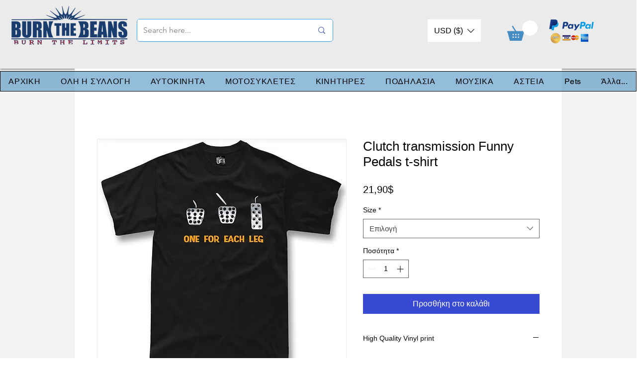

--- FILE ---
content_type: application/javascript; charset=utf-8
request_url: https://blockify.synctrack.io/api/file/blockify-embed?instanceId=00b3b60a-0405-48e3-a5fa-b15b5115ffbf
body_size: 9930
content:
;(function () {
    const appId = 'ff9fdd05-b17d-4740-8fb0-ac7d8d10dfe1';
    const blockifyBaseUrl = 'https://blockify.synctrack.io/api';
    const instanceId = '00b3b60a-0405-48e3-a5fa-b15b5115ffbf';
    const publicUrl = 'https://blockify.synctrack.io/public';
    

(()=>{function ownKeys(e,t){var n=Object.keys(e);if(Object.getOwnPropertySymbols){var o=Object.getOwnPropertySymbols(e);t&&(o=o.filter(function(t){return Object.getOwnPropertyDescriptor(e,t).enumerable})),n.push.apply(n,o)}return n}function _objectSpread(e){for(var t=1;t<arguments.length;t++){var n=null!=arguments[t]?arguments[t]:{};t%2?ownKeys(Object(n),!0).forEach(function(t){_defineProperty(e,t,n[t])}):Object.getOwnPropertyDescriptors?Object.defineProperties(e,Object.getOwnPropertyDescriptors(n)):ownKeys(Object(n)).forEach(function(t){Object.defineProperty(e,t,Object.getOwnPropertyDescriptor(n,t))})}return e}function _defineProperty(e,t,n){return(t=_toPropertyKey(t))in e?Object.defineProperty(e,t,{value:n,enumerable:!0,configurable:!0,writable:!0}):e[t]=n,e}function _toPropertyKey(e){var t=_toPrimitive(e,"string");return"symbol"==_typeof(t)?t:t+""}function _toPrimitive(e,t){if("object"!=_typeof(e)||!e)return e;var n=e[Symbol.toPrimitive];if(void 0!==n){var o=n.call(e,t||"default");if("object"!=_typeof(o))return o;throw new TypeError("@@toPrimitive must return a primitive value.")}return("string"===t?String:Number)(e)}function _typeof(e){return _typeof="function"==typeof Symbol&&"symbol"==typeof Symbol.iterator?function(e){return typeof e}:function(e){return e&&"function"==typeof Symbol&&e.constructor===Symbol&&e!==Symbol.prototype?"symbol":typeof e},_typeof(e)}function _slicedToArray(e,t){return _arrayWithHoles(e)||_iterableToArrayLimit(e,t)||_unsupportedIterableToArray(e,t)||_nonIterableRest()}function _nonIterableRest(){throw new TypeError("Invalid attempt to destructure non-iterable instance.\nIn order to be iterable, non-array objects must have a [Symbol.iterator]() method.")}function _iterableToArrayLimit(e,t){var n=null==e?null:"undefined"!=typeof Symbol&&e[Symbol.iterator]||e["@@iterator"];if(null!=n){var o,r,i,a,c=[],l=!0,s=!1;try{if(i=(n=n.call(e)).next,0===t){if(Object(n)!==n)return;l=!1}else for(;!(l=(o=i.call(n)).done)&&(c.push(o.value),c.length!==t);l=!0);}catch(e){s=!0,r=e}finally{try{if(!l&&null!=n.return&&(a=n.return(),Object(a)!==a))return}finally{if(s)throw r}}return c}}function _arrayWithHoles(e){if(Array.isArray(e))return e}function _createForOfIteratorHelper(e,t){var n="undefined"!=typeof Symbol&&e[Symbol.iterator]||e["@@iterator"];if(!n){if(Array.isArray(e)||(n=_unsupportedIterableToArray(e))||t&&e&&"number"==typeof e.length){n&&(e=n);var o=0,r=function(){};return{s:r,n:function(){return o>=e.length?{done:!0}:{done:!1,value:e[o++]}},e:function(e){throw e},f:r}}throw new TypeError("Invalid attempt to iterate non-iterable instance.\nIn order to be iterable, non-array objects must have a [Symbol.iterator]() method.")}var i,a=!0,c=!1;return{s:function(){n=n.call(e)},n:function(){var e=n.next();return a=e.done,e},e:function(e){c=!0,i=e},f:function(){try{a||null==n.return||n.return()}finally{if(c)throw i}}}}function _unsupportedIterableToArray(e,t){if(e){if("string"==typeof e)return _arrayLikeToArray(e,t);var n={}.toString.call(e).slice(8,-1);return"Object"===n&&e.constructor&&(n=e.constructor.name),"Map"===n||"Set"===n?Array.from(e):"Arguments"===n||/^(?:Ui|I)nt(?:8|16|32)(?:Clamped)?Array$/.test(n)?_arrayLikeToArray(e,t):void 0}}function _arrayLikeToArray(e,t){(null==t||t>e.length)&&(t=e.length);for(var n=0,o=Array(t);n<t;n++)o[n]=e[n];return o}function _regenerator(){/*! regenerator-runtime -- Copyright (c) 2014-present, Facebook, Inc. -- license (MIT): https://github.com/babel/babel/blob/main/packages/babel-helpers/LICENSE */var e,t,n="function"==typeof Symbol?Symbol:{},o=n.iterator||"@@iterator",r=n.toStringTag||"@@toStringTag";function i(n,o,r,i){var l=o&&o.prototype instanceof c?o:c,s=Object.create(l.prototype);return _regeneratorDefine2(s,"_invoke",function(n,o,r){var i,c,l,s=0,d=r||[],u=!1,f={p:0,n:0,v:e,a:p,f:p.bind(e,4),d:function(t,n){return i=t,c=0,l=e,f.n=n,a}};function p(n,o){for(c=n,l=o,t=0;!u&&s&&!r&&t<d.length;t++){var r,i=d[t],p=f.p,y=i[2];n>3?(r=y===o)&&(l=i[(c=i[4])?5:(c=3,3)],i[4]=i[5]=e):i[0]<=p&&((r=n<2&&p<i[1])?(c=0,f.v=o,f.n=i[1]):p<y&&(r=n<3||i[0]>o||o>y)&&(i[4]=n,i[5]=o,f.n=y,c=0))}if(r||n>1)return a;throw u=!0,o}return function(r,d,y){if(s>1)throw TypeError("Generator is already running");for(u&&1===d&&p(d,y),c=d,l=y;(t=c<2?e:l)||!u;){i||(c?c<3?(c>1&&(f.n=-1),p(c,l)):f.n=l:f.v=l);try{if(s=2,i){if(c||(r="next"),t=i[r]){if(!(t=t.call(i,l)))throw TypeError("iterator result is not an object");if(!t.done)return t;l=t.value,c<2&&(c=0)}else 1===c&&(t=i.return)&&t.call(i),c<2&&(l=TypeError("The iterator does not provide a '"+r+"' method"),c=1);i=e}else if((t=(u=f.n<0)?l:n.call(o,f))!==a)break}catch(t){i=e,c=1,l=t}finally{s=1}}return{value:t,done:u}}}(n,r,i),!0),s}var a={};function c(){}function l(){}function s(){}t=Object.getPrototypeOf;var d=[][o]?t(t([][o]())):(_regeneratorDefine2(t={},o,function(){return this}),t),u=s.prototype=c.prototype=Object.create(d);function f(e){return Object.setPrototypeOf?Object.setPrototypeOf(e,s):(e.__proto__=s,_regeneratorDefine2(e,r,"GeneratorFunction")),e.prototype=Object.create(u),e}return l.prototype=s,_regeneratorDefine2(u,"constructor",s),_regeneratorDefine2(s,"constructor",l),l.displayName="GeneratorFunction",_regeneratorDefine2(s,r,"GeneratorFunction"),_regeneratorDefine2(u),_regeneratorDefine2(u,r,"Generator"),_regeneratorDefine2(u,o,function(){return this}),_regeneratorDefine2(u,"toString",function(){return"[object Generator]"}),(_regenerator=function(){return{w:i,m:f}})()}function _regeneratorDefine2(e,t,n,o){var r=Object.defineProperty;try{r({},"",{})}catch(e){r=0}_regeneratorDefine2=function(e,t,n,o){function i(t,n){_regeneratorDefine2(e,t,function(e){return this._invoke(t,n,e)})}t?r?r(e,t,{value:n,enumerable:!o,configurable:!o,writable:!o}):e[t]=n:(i("next",0),i("throw",1),i("return",2))},_regeneratorDefine2(e,t,n,o)}function asyncGeneratorStep(e,t,n,o,r,i,a){try{var c=e[i](a),l=c.value}catch(e){return void n(e)}c.done?t(l):Promise.resolve(l).then(o,r)}function _asyncToGenerator(e){return function(){var t=this,n=arguments;return new Promise(function(o,r){var i=e.apply(t,n);function a(e){asyncGeneratorStep(i,o,r,a,c,"next",e)}function c(e){asyncGeneratorStep(i,o,r,a,c,"throw",e)}a(void 0)})}}_asyncToGenerator(_regenerator().m(function _callee5(){var _globalThis$navigator,_blockifyAnalyzer,_blockifyAnalyzer2,_blockifyAnalyzer3,_document$currentScri,VARIABLES,handleMapBlockReasonToShow,removeOverLay,ipv4Pattern,ipv6Pattern,ctrlShiftKey,blockRightClick,blockCopy,blockDevtool,validateIPAddress,userAgent,isLighthouseMode,isGoogleBot,isFacebookBot,isBingBot,isWhitelistUA,isWhitelistBots,AntiInspect,getURLSearchParams,cookieAnalyzerName,cookieAccessName,cookieHistoriesName,cookieReferrerName,cookieFirstIPName,getCookie,setCookie,destroyCookie,blockifyAnalyzer,totalTimeOnSite,sessionEndTime,sessionStartTime,checkIpSessionID,previousIp,startOrResumeSession,calculateTotalTimeOnSite,parentTag,head,link,ipAddress,checkIpBlock,trackingTimeOnSite,_t5;return _regenerator().w(function(_context5){for(;;)switch(_context5.p=_context5.n){case 0:if(VARIABLES={BLOCK_REASON:"{{block_reason}}"},handleMapBlockReasonToShow=function(e){var t,n=null==e||null===(t=e.split("  "))||void 0===t||null===(t=t[1])||void 0===t||null===(t=t.split(" (ID:"))||void 0===t?void 0:t[0],o=n||e;switch(n){case o.includes("reason"):case"IP address":case"IP start With":case"IP Range":return"IP address";case"Country":return"country";case"State/Province/City":return"state/province/city";case"User Agent":return"browser/device/os";case"Specific URL":return"access to this URL";default:return o}},removeOverLay=function(){if(!window.blockifyIsPressEsc){document.body.classList.remove("blockify-hidden");var e=document.getElementById("blockifyOverlay");e&&e.remove(),window.blockifyChecking=!1}},ipv4Pattern=/^((25[0-5]|2[0-4][0-9]|[01]?[0-9][0-9]?)(\.|$)){4}$/,ipv6Pattern=/(?:^|(?=\s))(([0-9a-fA-F]{1,4}:){7,7}[0-9a-fA-F]{1,4}|([0-9a-fA-F]{1,4}:){1,7}:|([0-9a-fA-F]{1,4}:){1,6}:[0-9a-fA-F]{1,4}|([0-9a-fA-F]{1,4}:){1,5}(:[0-9a-fA-F]{1,4}){1,2}|([0-9a-fA-F]{1,4}:){1,4}(:[0-9a-fA-F]{1,4}){1,3}|([0-9a-fA-F]{1,4}:){1,3}(:[0-9a-fA-F]{1,4}){1,4}|([0-9a-fA-F]{1,4}:){1,2}(:[0-9a-fA-F]{1,4}){1,5}|[0-9a-fA-F]{1,4}:((:[0-9a-fA-F]{1,4}){1,6})|:((:[0-9a-fA-F]{1,4}){1,7}|:)|fe80:(:[0-9a-fA-F]{0,4}){0,4}%[0-9a-zA-Z]{1,}|::(ffff(:0{1,4}){0,1}:){0,1}((25[0-5]|(2[0-4]|1{0,1}[0-9]){0,1}[0-9])\.){3,3}(25[0-5]|(2[0-4]|1{0,1}[0-9]){0,1}[0-9])|([0-9a-fA-F]{1,4}:){1,4}:((25[0-5]|(2[0-4]|1{0,1}[0-9]){0,1}[0-9])\.){3,3}(25[0-5]|(2[0-4]|1{0,1}[0-9]){0,1}[0-9]))(?=\s|$)/,ctrlShiftKey=function(e,t){return e.ctrlKey&&e.shiftKey&&e.key===t},blockRightClick=function(){return document.addEventListener("contextmenu",function(e){return e.preventDefault(),e.stopPropagation(),e.stopImmediatePropagation(),e.returnValue=!1,!1})},blockCopy=function(){return document.addEventListener("keydown",function(e){if(e.ctrlKey&&["s","x","c","a","u"].includes(e.key.toLowerCase()))return e.returnValue=!1,e.preventDefault(),e.stopPropagation(),e.stopImmediatePropagation(),!1})},blockDevtool=function(){return document.addEventListener("keydown",function(e){if("F12"===e.key||ctrlShiftKey(e,"I")||ctrlShiftKey(e,"J")||ctrlShiftKey(e,"C")||e.ctrlKey&&"u"===e.key)return e.returnValue=!1,e.preventDefault(),e.stopPropagation(),e.stopImmediatePropagation(),!1})},validateIPAddress=function(e){var t=null==e?void 0:e.trim();return ipv4Pattern.test(t)||ipv6Pattern.test(t)},userAgent=(null===globalThis||void 0===globalThis||null===(_globalThis$navigator=globalThis.navigator)||void 0===_globalThis$navigator?void 0:_globalThis$navigator.userAgent)||"unknown",isLighthouseMode=/Lighthouse/i.test(userAgent),isGoogleBot=/Googlebot|Google-InspectionTool|Storebot-Google|AdsBot-Google|GoogleOther|Google-CloudVertexBot|Google-Extended|APIs-Google|Mediapartners-Google|Google-Safety|DuplexWeb-Google|googleweblight|FeedFetcher-Google|GoogleProducer|Google-Read-Aloud|Google-Site-Verification/i.test(userAgent),isFacebookBot=/facebookexternalhit|facebookcatalog|meta-webindexer|meta-externalads|meta-externalagent|meta-externalfetcher|Facebot/i.test(userAgent),isBingBot=/bingbot|adidxbot/i.test(userAgent),isWhitelistUA=/www.trustedsite.com/i.test(userAgent),isWhitelistBots=isLighthouseMode||isGoogleBot||isFacebookBot||isBingBot||isWhitelistUA,AntiInspect=function(){var CHECK_INTERVAL_MS=750,animationFrameId=null,debuggerIntervalId=null,isLockdownActive=!1,lastCheckTimestamp=0,isIE=/trident/i.test(userAgent)||/msie/i.test(userAgent),isEdge=/edge/i.test(userAgent),isFirefox="InstallTrigger"in((null===globalThis||void 0===globalThis?void 0:globalThis.window)||{})||/firefox/i.test(userAgent),now=function(){return"undefined"!=typeof performance?performance.now():Date.now()},createLargeObject=function(){for(var e={},t=0;t<500;t++)e["".concat(t)]="".concat(t);return e},createLargeObjectArray=function(){for(var e=createLargeObject(),t=[],n=0;n<50;n++)t.push(e);return t},largeObjectArray,getLargeObjectArray=function(){return null!=largeObjectArray?largeObjectArray:createLargeObjectArray()},cacheConsoleMethod=function(e){if(console){if(!isIE&&!isEdge)return console[e];if("log"===e||"clear"===e)return function(){for(var t=arguments.length,n=new Array(t),o=0;o<t;o++)n[o]=arguments[o];console[e].apply(console,n)}}return function(){}},calcTablePrintTime=function(){var e=getLargeObjectArray(),t=now();return cacheConsoleMethod("table")(e),now()-t},calcLogPrintTime=function(){var e=getLargeObjectArray(),t=now();return cacheConsoleMethod("log")(e),now()-t},isMobile=function(){var e,t,n;return!(null===(e=navigator)||void 0===e||null===(e=e.userAgentData)||void 0===e||!e.mobile)||/Mobi|Android|iPhone|iPad|iPod/i.test(null!==(t=null===(n=navigator)||void 0===n?void 0:n.userAgent)&&void 0!==t?t:"")},maxPrintTime=0,devtoolsChecker=function(){var e=_asyncToGenerator(_regenerator().m(function e(){var t,n;return _regenerator().w(function(e){for(;;)switch(e.n){case 0:if(!isMobile()){e.n=1;break}return e.a(2,!1);case 1:if(t=calcTablePrintTime(),n=calcLogPrintTime(),maxPrintTime=Math.max(maxPrintTime,n),cacheConsoleMethod("clear")(),0!==t){e.n=2;break}return e.a(2,!1);case 2:if(0!==maxPrintTime){e.n=3;break}return e.a(2,!1);case 3:return e.a(2,t>10*maxPrintTime)}},e)}));return function(){return e.apply(this,arguments)}}(),annihilateDOM=function(){Array.from(document.body.childNodes).forEach(function(e){e.nodeType===Node.ELEMENT_NODE&&"blockify-devtools-warning"!==e.id&&e.remove()}),console.log("[AntiInspect] DOM content has been annihilated.")},showLockdownOverlay=function(){if(!document.getElementById("blockify-devtools-warning")){var e=document.createElement("div");e.id="blockify-devtools-warning",e.innerHTML='\n      <div class="blockify-modal">\n        <div class="blockify-modal-icon">\n          <svg xmlns="http://www.w3.org/2000/svg" width="64" height="64" viewBox="0 0 24 24" fill="none" stroke="currentColor" stroke-width="2" stroke-linecap="round" stroke-linejoin="round">\n            <path d="M12 22s8-4 8-10V5l-8-3-8 3v7c0 6 8 10 8 10z"></path>\n            <path d="M12 8v4"></path>\n            <path d="M12 16h.01"></path>\n          </svg>\n        </div>\n        <h2 class="blockify-modal-title">Access Restricted</h2>\n        <p class="blockify-modal-text">\n          For security reasons, using browser developer tools is not permitted on this site.\n          <br>\n          Please close the console to continue.\n        </p>\n      </div>\n    ';var t=document.createElement("style");t.id="blockify-devtools-style",t.innerHTML='\n        @keyframes blockifyFadeIn {\n            from { opacity: 0; transform: scale(0.95); }\n            to { opacity: 1; transform: scale(1); }\n        }\n\n        #blockify-devtools-warning {\n            position: fixed;\n            top: 0;\n            left: 0;\n            width: 100vw;\n            height: 100vh;\n            z-index: 2147483647; /* Highest z-index */\n            display: flex;\n            align-items: center;\n            justify-content: center;\n            padding: 20px;\n            box-sizing: border-box; /* Important for padding */\n            background-color: rgba(10, 10, 25, 0.7);\n            backdrop-filter: blur(8px);\n            -webkit-backdrop-filter: blur(8px);\n            font-family: -apple-system, BlinkMacSystemFont, "Segoe UI", Roboto, Helvetica, Arial, sans-serif, "Apple Color Emoji", "Segoe UI Emoji", "Segoe UI Symbol";\n        }\n\n        .blockify-modal {\n            background: linear-gradient(145deg, #2a2a40, #1e1e2f);\n            color: #E0E0E0;\n            padding: 40px;\n            border-radius: 16px;\n            text-align: center;\n            max-width: 520px; /* Increased max-width slightly for larger text */\n            width: 100%;\n            border: 1px solid rgba(255, 255, 255, 0.1);\n            box-shadow: 0 10px 30px rgba(0, 0, 0, 0.4);\n            animation: blockifyFadeIn 0.3s ease-out forwards;\n        }\n\n        .blockify-modal-icon svg {\n            color: #FF5555;\n            margin-bottom: 20px;\n            width: 56px; /* Adjusted icon size for better balance */\n            height: 56px;\n        }\n        \n        .blockify-modal-title {\n            /* UPDATED: Increased font size for desktop */\n            font-size: 28px; \n            font-weight: 600;\n            margin: 0 0 16px 0; /* Adjusted margin for new font size */\n            color: #FFFFFF;\n        }\n        \n        .blockify-modal-text {\n            /* UPDATED: Increased font size for desktop */\n            font-size: 18px;\n            line-height: 1.6;\n            margin: 0;\n            opacity: 0.8;\n        }\n\n        /* === NEW: Responsive Design for Mobile === */\n        @media (max-width: 600px) {\n            .blockify-modal {\n                padding: 30px 25px; /* Reduce padding on smaller screens */\n            }\n        \n            .blockify-modal-icon svg {\n                width: 48px;\n                height: 48px;\n            }\n\n            .blockify-modal-title {\n                /* Keep original smaller font size for mobile */\n                font-size: 22px; \n            }\n\n            .blockify-modal-text {\n                /* Keep original smaller font size for mobile */\n                font-size: 15px; \n            }\n        }\n    ',document.body.appendChild(e),document.head.appendChild(t)}},_intelligentLoop=function intelligentLoop(timestamp){animationFrameId=requestAnimationFrame(_intelligentLoop),timestamp-lastCheckTimestamp<CHECK_INTERVAL_MS||(lastCheckTimestamp=timestamp,devtoolsChecker().then(function(isDetectedAsync){var isDetected=isDetectedAsync;isLockdownActive?isDetected||(debuggerIntervalId&&clearInterval(debuggerIntervalId),animationFrameId&&cancelAnimationFrame(animationFrameId),debuggerIntervalId=null,animationFrameId=null,window.location.reload()):isDetected&&(isLockdownActive=!0,annihilateDOM(),showLockdownOverlay(),debuggerIntervalId||(debuggerIntervalId=setInterval(function(){eval("debugger;")},1e3)))}).catch(function(e){console.error("[AntiInspect] Error during devtools check:",e)}))};return{start:function(){animationFrameId||("1"!==localStorage.getItem("__ANTI_INSPECT_DISABLED")?animationFrameId=requestAnimationFrame(_intelligentLoop):console.warn("[AntiInspect] Monitoring disabled by dev mode."))}}}(),getURLSearchParams=function(e){return new URLSearchParams(window.location.search).get(e)||void 0},cookieAnalyzerName="__blockify::analyzer",cookieAccessName="__blockify::access",cookieHistoriesName="__blockify::histories",cookieReferrerName="__blockify::referrer",cookieFirstIPName="__blockify::first-ip",getCookie=function(){var e=arguments.length>0&&void 0!==arguments[0]?arguments[0]:cookieAnalyzerName;if("string"!=typeof e||""===e)return console.error("Invalid cookie name"),null;try{var t,n=_createForOfIteratorHelper(document.cookie.split("; "));try{for(n.s();!(t=n.n()).done;){var o=_slicedToArray(t.value.split("="),2),r=o[0],i=o[1];if(r===e)try{return JSON.parse(decodeURIComponent(i))}catch(e){return decodeURIComponent(i)}}}catch(e){n.e(e)}finally{n.f()}return null}catch(e){return console.error("Error reading cookie:",e),null}},setCookie=function(e){var t=arguments.length>1&&void 0!==arguments[1]?arguments[1]:cookieAnalyzerName,n=arguments.length>2?arguments[2]:void 0;if(t&&"string"==typeof t)if(e&&"object"===_typeof(e))try{var o=getCookie(t),r=o?_objectSpread(_objectSpread({},o),e):e,i="".concat(t,"=").concat(encodeURIComponent(JSON.stringify(r)));if(n){var a=new Date(n);if(isNaN(a.getTime()))return void console.error("Invalid expiration date");i+="; expires=".concat(a.toUTCString())}document.cookie=i}catch(e){return void console.error("Error setting cookie:",e)}else console.error("Invalid data");else console.error("Invalid cookie name")},destroyCookie=function(){var e=arguments.length>0&&void 0!==arguments[0]?arguments[0]:cookieAnalyzerName;if(e&&"string"==typeof e)try{document.cookie="".concat(e,"=; expires=Thu, 01 Jan 1970 00:00:00 UTC; path=/;")}catch(e){return void console.error("Error destroying cookie:",e)}else console.error("Invalid cookie name")},blockifyAnalyzer=getCookie(),totalTimeOnSite=0,sessionStartTime=null===(_blockifyAnalyzer=blockifyAnalyzer)||void 0===_blockifyAnalyzer?void 0:_blockifyAnalyzer.startTime,checkIpSessionID=null===(_blockifyAnalyzer2=blockifyAnalyzer)||void 0===_blockifyAnalyzer2?void 0:_blockifyAnalyzer2.sessionId,previousIp=null===(_blockifyAnalyzer3=blockifyAnalyzer)||void 0===_blockifyAnalyzer3?void 0:_blockifyAnalyzer3.ip,startOrResumeSession=function(){var e=_asyncToGenerator(_regenerator().m(function e(){return _regenerator().w(function(e){for(;;)switch(e.n){case 0:sessionStartTime||(sessionStartTime=Date.now(),setCookie({startTime:sessionStartTime}));case 1:return e.a(2)}},e)}));return function(){return e.apply(this,arguments)}}(),calculateTotalTimeOnSite=function(){if(sessionStartTime){var e=+(sessionEndTime=Date.now())-+sessionStartTime;totalTimeOnSite=Math.floor(+e/1e3)}},window.addEventListener("load",startOrResumeSession),window.hasBlokifyScript=!1,parentTag=null===(_document$currentScri=document.currentScript)||void 0===_document$currentScri?void 0:_document$currentScri.parentElement,"HEAD"===(null==parentTag?void 0:parentTag.tagName)&&(window.hasBlokifyScript=!0),"BODY"!==(null==parentTag?void 0:parentTag.tagName)||!window.hasBlokifyScript){_context5.n=1;break}return _context5.a(2);case 1:return head=document.querySelector("head"),link=document.createElement("link"),link.type="text/css",link.rel="stylesheet",link.href="".concat(publicUrl,"/css/common.css?v=").concat(Date.now()),head.appendChild(link),checkIpBlock=function(){var e=_asyncToGenerator(_regenerator().m(function e(){var t,n,o,r,i,a,c,l,s,d,u,f,p,y,m,b,g,v,k,h,w,A,I,_,T,S,O,x,P,C,E,L,D,F,B,j,R,N,z,U,G,M,H,K,W,V,$,J,q,Y,Z,Q,X,ee,te,ne,oe;return _regenerator().w(function(e){for(;;)switch(e.p=e.n){case 0:if(c=function(e){"Escape"===e.key&&(window.blockifyIsPressEsc=!0)},document.addEventListener("keydown",c),!(isBingBot||isGoogleBot||isFacebookBot)){e.n=1;break}return removeOverLay(),e.a(2);case 1:if(instanceId){e.n=2;break}return e.a(2,removeOverLay());case 2:return s=null===(t=getCookie(cookieHistoriesName))||void 0===t?void 0:t.ip,d=getURLSearchParams("siteBlockifyAccess"),u=!!getURLSearchParams("blockify-test-page"),f=!1,p=null===(n=getCookie(cookieFirstIPName))||void 0===n?void 0:n.ip,d&&setCookie({token:d},cookieAccessName),e.p=3,y=new AbortController,m=setTimeout(function(){return y.abort()},5e3),e.n=4,fetch("".concat(blockifyBaseUrl,"/block/check-auto?instanceId=").concat(instanceId),{signal:y.signal,headers:{"ngrok-skip-browser-warning":"true"}});case 4:return e.n=5,e.v.json();case 5:b=e.v,g=b.autoBlock,v=b.ip,ipAddress=v,f=!!g,g||destroyCookie(cookieHistoriesName),clearTimeout(m),e.n=7;break;case 6:e.p=6,ne=e.v,console.log(ne.message);case 7:return e.p=7,e.n=8,fetch("https://ip-check-perf.radar.cloudflare.com/api/info");case 8:if(!(k=e.v).ok){e.n=10;break}return e.n=9,k.json();case 9:h=e.v,ipAddress=h.ip_address;case 10:e.n=12;break;case 11:e.p=11,e.v;case 12:if(e.p=12,startOrResumeSession(),calculateTotalTimeOnSite(),A={instanceId,ipHistory:validateIPAddress(s)?s:void 0,siteBlockifyAccess:d||(null===(w=getCookie(cookieAccessName))||void 0===w?void 0:w.token)||void 0,isTestPage:u,accessUrl:window.location.href,ipAddress},I=getCookie(cookieReferrerName),document.referrer?(_=new URL(window.location.href),(null==(T=new URL(document.referrer))?void 0:T.host)!==(null==_?void 0:_.host)&&(setCookie({referrer:document.referrer},cookieReferrerName),A.referringUrl=document.referrer)):I&&(A.referringUrl=I.referrer),!ipv6Pattern.test(ipAddress)){e.n=18;break}return e.p=13,e.n=14,fetch("https://ipv4-check-perf.radar.cloudflare.com/api/info");case 14:if(!(S=e.v).ok){e.n=16;break}return e.n=15,S.json();case 15:O=e.v,A.ipv4=O.ip_address;case 16:e.n=18;break;case 17:e.p=17,e.v;case 18:return x=new Headers({"ngrok-skip-browser-warning":"true","Content-Type":"application/json"}),checkIpSessionID&&x.set("check-ip-session-id",checkIpSessionID),totalTimeOnSite&&x.set("check-ip-time-on-site",totalTimeOnSite),sessionStartTime&&x.set("check-ip-started-time",sessionStartTime),sessionEndTime&&x.set("check-ip-ended-time",sessionEndTime),e.n=19,fetch("".concat(blockifyBaseUrl,"/block/check-ip"),{method:"POST",keepalive:!0,headers:x,body:JSON.stringify(A)});case 19:l=e.v,e.n=21;break;case 20:e.p=20,oe=e.v,removeOverLay(),console.log(oe);case 21:if(l){e.n=22;break}return removeOverLay(),e.a(2);case 22:return e.n=23,l.json();case 23:if(P=e.v,!validateIPAddress(p)&&null!=P&&P.torBlock&&null!=P&&P.isTor&&setCookie({ip:null==P?void 0:P.ip},cookieFirstIPName),!checkIpSessionID&&null!=P&&P.sessionId?setCookie({sessionId:null==P?void 0:P.sessionId}):null!=P&&P.sessionId&&checkIpSessionID!==P.sessionId&&(checkIpSessionID=P.sessionId,sessionStartTime=Date.now(),setCookie({startTime:Date.now(),sessionId:null==P?void 0:P.sessionId})),window.__ipblocker=P,C=document.querySelector("body"),!validateIPAddress(s)&&f&&setCookie({ip:null==P?void 0:P.ip},cookieHistoriesName,Date.now()+2592e6),null!=P&&null!==(o=P.settingsGeneral)&&void 0!==o&&o.protectContents&&(C.style.setProperty("user-select","none","important"),C.classList.add("disable--select")),null!=P&&null!==(r=P.settingsGeneral)&&void 0!==r&&r.disableRightClick&&blockRightClick(),null!=P&&null!==(i=P.settingsGeneral)&&void 0!==i&&i.disableKeyboardShortcut&&(blockCopy(),blockDevtool()),null!=P&&null!==(a=P.settingsGeneral)&&void 0!==a&&a.disableInspect&&!isWhitelistBots&&AntiInspect.start(),null!=P&&P.isBlock){e.n=24;break}return window.blockifyIsPressEsc=!1,removeOverLay(),e.a(2);case 24:if(null==P||!P.isRedirect){e.n=26;break}if((E=null==P?void 0:P.redirectUrl)&&0===E.indexOf("http://")&&(E=E.replace("http://","https://")),E&&0!==E.indexOf("https://")&&(E="https://"+E),L=new URL(window.location.href),D=new URL(E),(null==L?void 0:L.origin)!==(null==D?void 0:D.origin)||(null==L?void 0:L.href)!==(null==D?void 0:D.href)){e.n=25;break}return removeOverLay(),e.a(2);case 25:return window.location.href=E||"https://google.com",removeOverLay(),e.a(2);case 26:F=null==P?void 0:P.settingTemplate,B=F.plan,j=F.customCss,R=F.logoImage,N=F.title,z=F.superTitle,U=F.description,G=F.background,(M=document.createElement("div")).id="blockify---container",C.innerHTML="",C.appendChild(M),C.classList.add("blockify---body"),j&&((H=document.createElement("style")).innerText=j,C.appendChild(H)),(K=document.createElement("div")).setAttribute("id","blockify---container__inner"),M.appendChild(K),"8ea2acbd-1f00-477c-b3fe-db74a75c6059"!==instanceId&&null!=R&&R.active&&(W=document.createElement("div"),(V=document.createElement("img")).src=(null==R?void 0:R.value)||"".concat(publicUrl,"/assets/light-purple-decor.png"),W.id="blockify-logo-block-image",W.appendChild(V),K.appendChild(W)),($=document.createElement("div")).setAttribute("id","blockify-block-content"),K.appendChild($),null!=G&&G.active&&(1===+G.type&&M.style.setProperty("--bg-blockify",G.value,""),2===+G.type&&M.style.setProperty("--bg-blockify","url(".concat(G.value,")"),""),3===+G.type&&(M.style.setProperty("--bg-blockify-gradient-from",G.colorFrom,""),M.style.setProperty("--bg-blockify-gradient-to",G.colorTo,""))),null!=z&&z.active&&null!=z&&z.text&&((J=document.createElement("div")).setAttribute("id","blockify-block-superTitle"),null!=z&&z.color&&(J.style.color=z.color),J.innerHTML=null==z?void 0:z.text,$.appendChild(J)),null!=N&&N.active&&null!=N&&N.text&&((Y=document.createElement("div")).innerHTML=null==N||null===(q=N.text)||void 0===q?void 0:q.replaceAll(VARIABLES.BLOCK_REASON,handleMapBlockReasonToShow(null==P?void 0:P.msg)),Y.setAttribute("id","blockify-block-title"),null!=N&&N.color&&(Y.style.color=N.color),$.appendChild(Y)),null!=U&&U.active&&((Q=document.createElement("div")).setAttribute("id","blockify-block-description"),Q.innerHTML=null==U||null===(Z=U.text)||void 0===Z?void 0:Z.replaceAll(VARIABLES.BLOCK_REASON,handleMapBlockReasonToShow(null==P?void 0:P.msg)),null!=U&&U.color&&(Q.style.color=U.color),(X=document.createElement("span")).setAttribute("id","blockify-block-text-blink"),X.innerHTML="_",null!=U&&U.color&&(X.style.color=U.color),Q.appendChild(X),$.appendChild(Q)),"free"===B&&null!=P&&P.showWatermark&&((ee=document.createElement("div")).setAttribute("id","blockify-block-watermark"),ee.innerHTML='Protected by <img src="'.concat(publicUrl,'/assets/watermark-logo.svg"/> <a href="https://blockifyapp.com?utm_source=customerWebsiteWix" target="_blank">Blockify</a>'),M.appendChild(ee)),null!=P&&P.siteUrl.includes("dev-site-4x4722.wix-development-sites.org")&&((te=document.createElement("a")).innerText="Add To Your Site",te.href="https://shorturl.at/mrxAY",te.id="blockify--cta",M.appendChild(te));case 27:return e.a(2)}},e,null,[[13,17],[12,20],[7,11],[3,6]])}));return function(){return e.apply(this,arguments)}}(),_context5.p=2,_context5.n=3,checkIpBlock();case 3:removeOverLay(),_context5.n=5;break;case 4:_context5.p=4,_t5=_context5.v,removeOverLay(),console.error("Error while checking IP block:",_t5);case 5:setTimeout(function(){var e;instanceId&&(null===(e=window)||void 0===e||null===(e=e.wixDevelopersAnalytics)||void 0===e||e.register(appId,function(e,t){e}))},1e3),trackingTimeOnSite=function(){var e,t=Date.now(),n=function(){var n=_asyncToGenerator(_regenerator().m(function n(){var o,r,i,a;return _regenerator().w(function(n){for(;;)switch(n.n){case 0:if((i=Date.now()-t)>1e4&&e&&(clearInterval(e),e=null),!(null!==(o=window)&&void 0!==o&&null!==(o=o.__ipblocker)&&void 0!==o&&o.isBlock||null!==(r=window)&&void 0!==r&&null!==(r=r.__ipblocker)&&void 0!==r&&r.isRedirect)){n.n=1;break}return n.a(2);case 1:if(!(i>1e4&&"visible"!==document.visibilityState)){n.n=2;break}return n.a(2);case 2:if(checkIpSessionID){n.n=5;break}return n.n=3,getCookie();case 3:if(blockifyAnalyzer=n.v){n.n=4;break}return n.a(2);case 4:checkIpSessionID=blockifyAnalyzer.sessionId;case 5:calculateTotalTimeOnSite(),a=new URLSearchParams({instanceId,sessionId:checkIpSessionID,timeOnSite:+totalTimeOnSite,sessionStartTime,sessionEndTime});try{"function"==typeof navigator.sendBeacon?navigator.sendBeacon("".concat(blockifyBaseUrl,"/block/update-time"),a):fetch("".concat(blockifyBaseUrl,"/block/update-time"),{method:"POST",headers:{"Content-Type":"application/json"},body:JSON.stringify(a),keepalive:!0})}catch(e){}case 6:return n.a(2)}},n)}));return function(){return n.apply(this,arguments)}}();setInterval(n,3e4),e&&(clearInterval(e),e=null),e=setInterval(n,4e3),window.addEventListener("beforeunload",n)},trackingTimeOnSite();case 6:return _context5.a(2)}},_callee5,null,[[2,4]])}))()})();})()